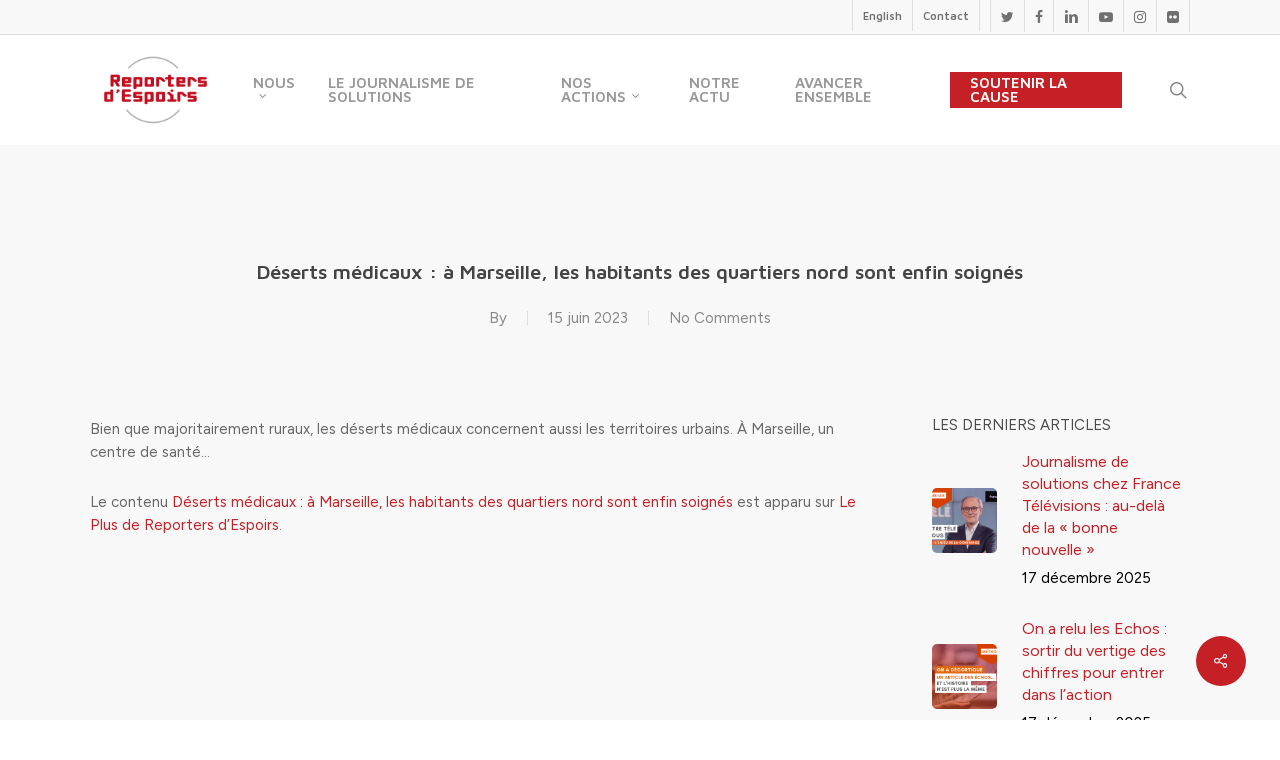

--- FILE ---
content_type: text/css; charset=utf-8
request_url: https://reportersdespoirs.org/wp-content/plugins/new-posts-block/dist/style.css?ver=1.2.1
body_size: 287
content:
ul.new-posts{margin-left:auto;margin-right:auto;padding:0;font-weight:normal;display:block;list-style:none}ul.new-posts li{margin:0;padding:.2em 0;border-bottom:1px solid #eee}ul.new-posts .post-date{float:left;clear:both}ul.new-posts .post-data{margin-left:8.5em}ul.new-posts .post-data a{text-decoration:none;border:0}ul.new-posts .new-mark{padding:.1em .2em;margin-right:.5em;vertical-align:middle;font-size:.6em;color:#fff;font-weight:bold;border-radius:3px;background-color:#f02020}ul.new-posts a:not(:hover){box-shadow:none}.widget_text ul.new-posts{list-style:none}

.editor-styles-wrapper .editor-block-list__block ul.new-posts{list-style:none}.editor-styles-wrapper .editor-block-list__block ul.new-posts a{text-decoration:none}

ul.new-rss{margin-left:auto;margin-right:auto;padding:0;font-weight:normal;display:block;list-style:none}ul.new-rss li{margin:0;padding:.2em 0;border-bottom:1px solid #eee}ul.new-rss .post-date{float:left;clear:both}ul.new-rss .post-data{margin-left:8.5em}ul.new-rss .post-data a{text-decoration:none;border:0}ul.new-rss .new-mark{padding:.1em .2em;margin-right:.5em;vertical-align:middle;font-size:.6em;color:#fff;font-weight:bold;border-radius:3px;background-color:#f02020}ul.new-rss a:not(:hover){box-shadow:none}.widget_text ul.new-rss{list-style:none}

.editor-styles-wrapper .editor-block-list__block ul.new-rss{list-style:none}.editor-styles-wrapper .editor-block-list__block ul.new-rss a{text-decoration:none}

